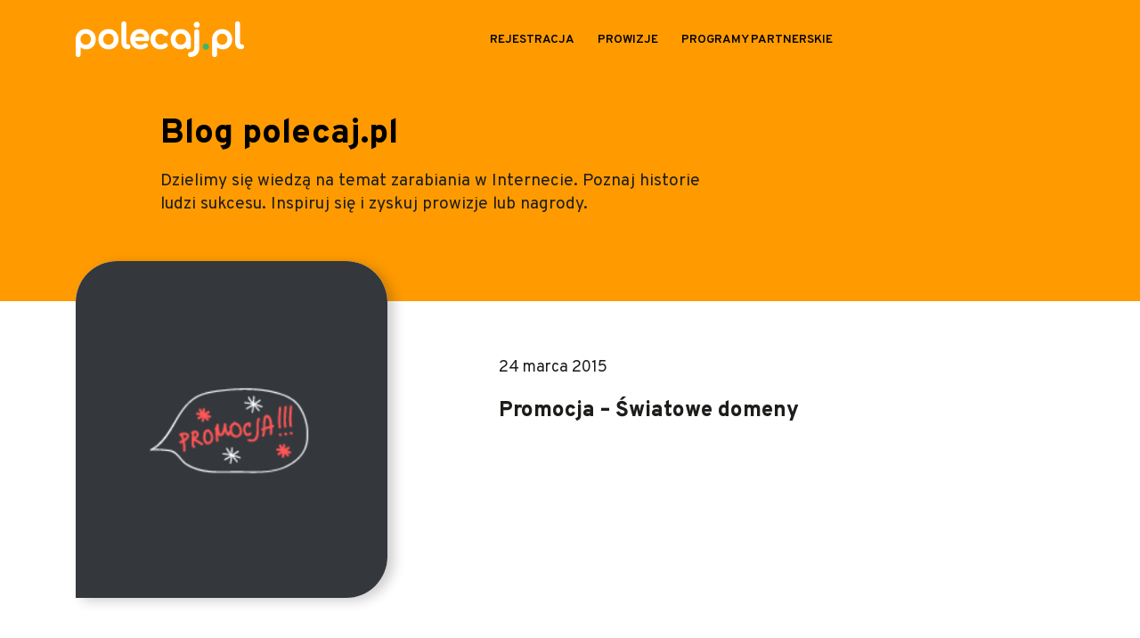

--- FILE ---
content_type: text/html; charset=UTF-8
request_url: https://polecaj.pl/promocja-swiatowe-domeny/
body_size: 6993
content:
<!DOCTYPE html>
<html lang="pl">
    <head>
        <meta charset="UTF-8">
        <meta http-equiv="X-UA-Compatible" content="IE=edge">
        <meta name="viewport" content="width=device-width, initial-scale=1">
        <link rel="profile" href="https://gmpg.org/xfn/11">
        <link rel="preconnect" href="https://fonts.gstatic.com">
        <link rel="preconnect" href="https://cdn.jsdelivr.net" />
        <link rel="preconnect" href="https://code.jquery.com" />
        <link href="https://fonts.googleapis.com/css?family=Overpass:400,600,700,800&subset=latin-ext" rel="stylesheet">
		<link rel="stylesheet" href="https://cdn.jsdelivr.net/npm/bootstrap@4.6.0/dist/css/bootstrap.min.css" integrity="sha384-B0vP5xmATw1+K9KRQjQERJvTumQW0nPEzvF6L/Z6nronJ3oUOFUFpCjEUQouq2+l" crossorigin="anonymous">
                        <script type="text/javascript" src="https://cdn.consentmanager.net/delivery/autoblocking/7f14083322671.js" data-cmp-ab="1"
                data-cmp-host="delivery.consentmanager.net"
                data-cmp-cdn="cdn.consentmanager.net"
                data-cmp-codesrc="10"></script>
        <meta name='robots' content='index, follow, max-image-preview:large, max-snippet:-1, max-video-preview:-1' />

	<!-- This site is optimized with the Yoast SEO plugin v26.8 - https://yoast.com/product/yoast-seo-wordpress/ -->
	<title>Promocja – Światowe domeny - polecaj.pl</title>
	<link rel="canonical" href="https://polecaj.pl/promocja-swiatowe-domeny/" />
	<meta property="og:locale" content="pl_PL" />
	<meta property="og:type" content="article" />
	<meta property="og:title" content="Promocja – Światowe domeny - polecaj.pl" />
	<meta property="og:description" content="Rozszerzenia narodowe domen teraz nawet 80% taniej! Domeny, objęte promocją to między innymi: .co.uk&nbsp;– 29 zł netto na rok&nbsp;/ 35,67&nbsp;zł&nbsp;brutto na rok .it&nbsp;– 19 zł netto na rok&nbsp;/ 23,37&nbsp;zł&nbsp;brutto na rok .us&nbsp;– 29 zł netto na rok&nbsp;/ 35,67&nbsp;zł&nbsp;brutto na rok .uk&nbsp;– 59 zł netto na rok&nbsp;/ 72,57 brutto na rok .in&nbsp;– 79 zł netto na [&hellip;]" />
	<meta property="og:url" content="https://polecaj.pl/promocja-swiatowe-domeny/" />
	<meta property="og:site_name" content="polecaj.pl" />
	<meta property="article:publisher" content="https://www.facebook.com/groups/polecajbiznesit" />
	<meta property="article:published_time" content="2015-03-24T05:26:00+00:00" />
	<meta property="article:modified_time" content="2020-03-12T05:29:16+00:00" />
	<meta property="og:image" content="https://polecaj.pl/www/wp-content/uploads/2020/03/polecaj.pl-18-6.png" />
	<meta property="og:image:width" content="538" />
	<meta property="og:image:height" content="581" />
	<meta property="og:image:type" content="image/png" />
	<meta name="author" content="Aleksandra Lutkiewicz" />
	<meta name="twitter:card" content="summary_large_image" />
	<meta name="twitter:label1" content="Napisane przez" />
	<meta name="twitter:data1" content="Aleksandra Lutkiewicz" />
	<!-- / Yoast SEO plugin. -->


<link rel='dns-prefetch' href='//code.jquery.com' />
<link rel="alternate" type="application/rss+xml" title="polecaj.pl &raquo; Promocja – Światowe domeny Kanał z komentarzami" href="https://polecaj.pl/promocja-swiatowe-domeny/feed/" />
<link rel="alternate" title="oEmbed (JSON)" type="application/json+oembed" href="https://polecaj.pl/wp-json/oembed/1.0/embed?url=https%3A%2F%2Fpolecaj.pl%2Fpromocja-swiatowe-domeny%2F" />
<link rel="alternate" title="oEmbed (XML)" type="text/xml+oembed" href="https://polecaj.pl/wp-json/oembed/1.0/embed?url=https%3A%2F%2Fpolecaj.pl%2Fpromocja-swiatowe-domeny%2F&#038;format=xml" />
<style id='wp-img-auto-sizes-contain-inline-css' type='text/css'>
img:is([sizes=auto i],[sizes^="auto," i]){contain-intrinsic-size:3000px 1500px}
/*# sourceURL=wp-img-auto-sizes-contain-inline-css */
</style>
<link rel='stylesheet' id='main-styles-css' href='https://polecaj.pl/www/wp-content/themes/polecaj/assets/css/theme.css?ver=1747223453' type='text/css' media='' />
<style id='wp-block-library-inline-css' type='text/css'>
:root{--wp-block-synced-color:#7a00df;--wp-block-synced-color--rgb:122,0,223;--wp-bound-block-color:var(--wp-block-synced-color);--wp-editor-canvas-background:#ddd;--wp-admin-theme-color:#007cba;--wp-admin-theme-color--rgb:0,124,186;--wp-admin-theme-color-darker-10:#006ba1;--wp-admin-theme-color-darker-10--rgb:0,107,160.5;--wp-admin-theme-color-darker-20:#005a87;--wp-admin-theme-color-darker-20--rgb:0,90,135;--wp-admin-border-width-focus:2px}@media (min-resolution:192dpi){:root{--wp-admin-border-width-focus:1.5px}}.wp-element-button{cursor:pointer}:root .has-very-light-gray-background-color{background-color:#eee}:root .has-very-dark-gray-background-color{background-color:#313131}:root .has-very-light-gray-color{color:#eee}:root .has-very-dark-gray-color{color:#313131}:root .has-vivid-green-cyan-to-vivid-cyan-blue-gradient-background{background:linear-gradient(135deg,#00d084,#0693e3)}:root .has-purple-crush-gradient-background{background:linear-gradient(135deg,#34e2e4,#4721fb 50%,#ab1dfe)}:root .has-hazy-dawn-gradient-background{background:linear-gradient(135deg,#faaca8,#dad0ec)}:root .has-subdued-olive-gradient-background{background:linear-gradient(135deg,#fafae1,#67a671)}:root .has-atomic-cream-gradient-background{background:linear-gradient(135deg,#fdd79a,#004a59)}:root .has-nightshade-gradient-background{background:linear-gradient(135deg,#330968,#31cdcf)}:root .has-midnight-gradient-background{background:linear-gradient(135deg,#020381,#2874fc)}:root{--wp--preset--font-size--normal:16px;--wp--preset--font-size--huge:42px}.has-regular-font-size{font-size:1em}.has-larger-font-size{font-size:2.625em}.has-normal-font-size{font-size:var(--wp--preset--font-size--normal)}.has-huge-font-size{font-size:var(--wp--preset--font-size--huge)}.has-text-align-center{text-align:center}.has-text-align-left{text-align:left}.has-text-align-right{text-align:right}.has-fit-text{white-space:nowrap!important}#end-resizable-editor-section{display:none}.aligncenter{clear:both}.items-justified-left{justify-content:flex-start}.items-justified-center{justify-content:center}.items-justified-right{justify-content:flex-end}.items-justified-space-between{justify-content:space-between}.screen-reader-text{border:0;clip-path:inset(50%);height:1px;margin:-1px;overflow:hidden;padding:0;position:absolute;width:1px;word-wrap:normal!important}.screen-reader-text:focus{background-color:#ddd;clip-path:none;color:#444;display:block;font-size:1em;height:auto;left:5px;line-height:normal;padding:15px 23px 14px;text-decoration:none;top:5px;width:auto;z-index:100000}html :where(.has-border-color){border-style:solid}html :where([style*=border-top-color]){border-top-style:solid}html :where([style*=border-right-color]){border-right-style:solid}html :where([style*=border-bottom-color]){border-bottom-style:solid}html :where([style*=border-left-color]){border-left-style:solid}html :where([style*=border-width]){border-style:solid}html :where([style*=border-top-width]){border-top-style:solid}html :where([style*=border-right-width]){border-right-style:solid}html :where([style*=border-bottom-width]){border-bottom-style:solid}html :where([style*=border-left-width]){border-left-style:solid}html :where(img[class*=wp-image-]){height:auto;max-width:100%}:where(figure){margin:0 0 1em}html :where(.is-position-sticky){--wp-admin--admin-bar--position-offset:var(--wp-admin--admin-bar--height,0px)}@media screen and (max-width:600px){html :where(.is-position-sticky){--wp-admin--admin-bar--position-offset:0px}}
/*wp_block_styles_on_demand_placeholder:6973c860d2e6f*/
/*# sourceURL=wp-block-library-inline-css */
</style>
<style id='classic-theme-styles-inline-css' type='text/css'>
/*! This file is auto-generated */
.wp-block-button__link{color:#fff;background-color:#32373c;border-radius:9999px;box-shadow:none;text-decoration:none;padding:calc(.667em + 2px) calc(1.333em + 2px);font-size:1.125em}.wp-block-file__button{background:#32373c;color:#fff;text-decoration:none}
/*# sourceURL=/wp-includes/css/classic-themes.min.css */
</style>
<link rel='stylesheet' id='contact-form-7-css' href='https://polecaj.pl/www/wp-content/plugins/contact-form-7/includes/css/styles.css?ver=6.1.4' type='text/css' media='all' />
<link rel='stylesheet' id='wp-block-heading-css' href='https://polecaj.pl/www/wp-includes/blocks/heading/style.min.css?ver=6.9' type='text/css' media='all' />
<link rel='stylesheet' id='wp-block-paragraph-css' href='https://polecaj.pl/www/wp-includes/blocks/paragraph/style.min.css?ver=6.9' type='text/css' media='all' />
<script type="text/javascript" src="https://code.jquery.com/jquery-3.5.1.min.js" id="jquery-js"></script>
<link rel="https://api.w.org/" href="https://polecaj.pl/wp-json/" /><link rel="alternate" title="JSON" type="application/json" href="https://polecaj.pl/wp-json/wp/v2/posts/1226" /><link rel="EditURI" type="application/rsd+xml" title="RSD" href="https://polecaj.pl/www/xmlrpc.php?rsd" />
<meta name="generator" content="WordPress 6.9" />
<link rel='shortlink' href='https://polecaj.pl/?p=1226' />


<!-- This site is optimized with the Schema plugin v1.7.9.6 - https://schema.press -->
<script type="application/ld+json">{"@context":"https:\/\/schema.org\/","@type":"BlogPosting","mainEntityOfPage":{"@type":"WebPage","@id":"https:\/\/polecaj.pl\/promocja-swiatowe-domeny\/"},"url":"https:\/\/polecaj.pl\/promocja-swiatowe-domeny\/","headline":"Promocja – Światowe domeny","datePublished":"2015-03-24T06:26:00+01:00","dateModified":"2020-03-12T06:29:16+01:00","publisher":{"@type":"Organization","@id":"https:\/\/polecaj.pl\/#organization","name":"polecaj.pl","logo":{"@type":"ImageObject","url":"","width":600,"height":60}},"image":{"@type":"ImageObject","url":"https:\/\/polecaj.pl\/www\/wp-content\/uploads\/2020\/03\/polecaj.pl-18-6.png","width":696,"height":581},"articleSection":"Aktualności","keywords":"domena .jp, program partnerski home.pl, home.pl, domena .us, domena co.uk, domena .it, domena .uk, domena .in","description":"Rozszerzenia narodowe domen teraz nawet 80% taniej! Domeny, objęte promocją to między innymi: .co.uk&nbsp;– 29 zł netto na rok&nbsp;\/ 35,67&nbsp;zł&nbsp;brutto na rok .it&nbsp;– 19 zł netto na rok&nbsp;\/ 23,37&nbsp;zł&nbsp;brutto na rok .us&nbsp;– 29 zł netto na rok&nbsp;\/ 35,67&nbsp;zł&nbsp;brutto na rok .uk&nbsp;– 59 zł netto na rok&nbsp;\/ 72,57 brutto na","author":{"@type":"Person","name":"Aleksandra Lutkiewicz","url":"https:\/\/polecaj.pl\/author\/aleksandra-lutkiewicz\/","image":{"@type":"ImageObject","url":"https:\/\/secure.gravatar.com\/avatar\/e246287c0706e0eb59a76fd715bb6837e9be11ef795f9fba95aa3cfe11fa9929?s=96&d=mm&r=g","height":96,"width":96}}}</script>


<!--BEGIN: TRACKING CODE MANAGER (v2.5.0) BY INTELLYWP.COM IN HEAD//-->
<!-- Facebook Pixel Code -->
<script>
  !function(f,b,e,v,n,t,s)
  {if(f.fbq)return;n=f.fbq=function(){n.callMethod?
  n.callMethod.apply(n,arguments):n.queue.push(arguments)};
  if(!f._fbq)f._fbq=n;n.push=n;n.loaded=!0;n.version='2.0';
  n.queue=[];t=b.createElement(e);t.async=!0;
  t.src=v;s=b.getElementsByTagName(e)[0];
  s.parentNode.insertBefore(t,s)}(window, document,'script',
  'https://connect.facebook.net/en_US/fbevents.js');
  fbq('init', '350506265140516');
  fbq('track', 'PageView');
</script>
<noscript><img height="1" width="1" src="https://www.facebook.com/tr?id=350506265140516&ev=PageView&noscript=1" /></noscript>
<!-- End Facebook Pixel Code -->
<!-- Global site tag (gtag.js) - Google Analytics -->
<script async src="https://www.googletagmanager.com/gtag/js?id=UA-69686928-2"></script>
<script>
  window.dataLayer = window.dataLayer || [];
  function gtag(){dataLayer.push(arguments);}
  gtag('js', new Date());

  gtag('config', 'UA-69686928-2');
</script>
<!--END: https://wordpress.org/plugins/tracking-code-manager IN HEAD//--><link rel="icon" href="https://polecaj.pl/www/wp-content/uploads/2020/04/favicon.png" sizes="32x32" />
<link rel="icon" href="https://polecaj.pl/www/wp-content/uploads/2020/04/favicon.png" sizes="192x192" />
<link rel="apple-touch-icon" href="https://polecaj.pl/www/wp-content/uploads/2020/04/favicon.png" />
<meta name="msapplication-TileImage" content="https://polecaj.pl/www/wp-content/uploads/2020/04/favicon.png" />
        <meta name="facebook-domain-verification" content="o5kptfqutj9a7ly31u2wppqj3fq2lq" />
    </head>

    <body>
        <header>		
            <nav class="navbar navbar-expand-lg nav-main">
                <div class="container">
                    <a class="navbar-brand" href="/"><img src="https://polecaj.pl/www/wp-content/themes/polecaj/assets/img/logo.svg" alt="polecaj.pl" class="img-fluid"/></a>
                   <button class="navbar-toggler" type="button" data-toggle="collapse" data-target="#navbarNav" aria-controls="navbarNav" aria-expanded="false" aria-label="Toggle navigation">
                        <span class="navbar-toggler-icon"></span>
                    </button>
                    <div class="collapse navbar-collapse" id="navbarNav">
                        <ul id="menu-menu-glowne" class="navbar-nav nav-main-links"><li id="menu-item-2641" class="menu-item menu-item-type-custom menu-item-object-custom menu-item-2641"><a href="https://polecaj.pl/rejestracja-email/">Rejestracja</a></li>
<li id="menu-item-1723" class="menu-item menu-item-type-post_type menu-item-object-page menu-item-1723"><a href="https://polecaj.pl/prowizje/">Prowizje</a></li>
<li id="menu-item-21" class="menu-item menu-item-type-post_type menu-item-object-page menu-item-21"><a href="https://polecaj.pl/programy-partnerskie/">Programy partnerskie</a></li>
</ul>                    </div>
                </div>
            </nav>
        </header><!-- #site-header -->
        <main id="site-content" role="main">
                <article class="post-1226 post type-post status-publish format-standard has-post-thumbnail hentry category-aktualnosci tag-domena-us tag-domena-co-uk tag-domena-it tag-domena-uk tag-domena-in tag-domena-jp tag-program-partnerski-home-pl tag-home-pl" id="post-1226">

            <section class="hero text-center">
                <div class="container">
                    <div class="row">
                        <div class="col-lg-7 offset-lg-1 text-left">
                            <h1 class="header-primary">Blog polecaj.pl</h1>
                            <p class="hero-lead mt-3">Dzielimy się wiedzą na temat zarabiania w Internecie. Poznaj historie ludzi sukcesu. Inspiruj się i zyskuj prowizje lub nagrody.</p>
                        </div>
                    </div>
                </div>
            </section>

            <section class="post">
                <div class="container">
                    <div class="row">
                        <div class="col-md-5 col-lg-4">
                            <div class="post-img ml-auto mr-auto ml-lg-0">
                                <img width="538" height="581" src="https://polecaj.pl/www/wp-content/uploads/2020/03/polecaj.pl-18-6.png" class="img-fluid wp-post-image" alt="" loading="lazy" decoding="async" srcset="https://polecaj.pl/www/wp-content/uploads/2020/03/polecaj.pl-18-6.png 538w, https://polecaj.pl/www/wp-content/uploads/2020/03/polecaj.pl-18-6-278x300.png 278w" sizes="auto, (max-width: 538px) 100vw, 538px" />                            </div>
                        </div>
                        <div class="col-md-5 offset-md-1 mt-5 mt-md-0">
                            <h4 class="header-tertiary mt-0"><b></b> 24 marca 2015</h4>
                            <h2 class="post-header">Promocja – Światowe domeny</h2>
                        </div>
                    </div>
                    <div class="row post-content">
                        <div class="col-lg-10 offset-lg-1">
                            
<div style="height:20px" aria-hidden="true" class="wp-block-spacer"></div>



<h4 class="wp-block-heading"><strong>Rozszerzenia narodowe domen teraz nawet 80% taniej! Domeny, objęte promocją to między innymi:</strong></h4>



<div style="height:20px" aria-hidden="true" class="wp-block-spacer"></div>



<p><strong>.co.uk</strong><strong>&nbsp;– 29 zł netto na rok</strong>&nbsp;/ 35,67&nbsp;zł&nbsp;brutto na rok</p>



<p><strong>.it</strong><strong>&nbsp;– 19 zł netto na rok&nbsp;</strong>/ 23,37&nbsp;zł&nbsp;brutto na rok</p>



<p><strong>.us</strong><strong>&nbsp;– 29 zł netto na rok</strong>&nbsp;/ 35,67&nbsp;zł&nbsp;brutto na rok</p>



<p><strong>.uk</strong><strong>&nbsp;– 59 zł netto na rok&nbsp;</strong>/ 72,57 brutto na rok</p>



<p><strong>.in</strong><strong>&nbsp;– 79 zł netto na rok&nbsp;</strong>/ 97,17 brutto na rok</p>



<p><strong>.jp</strong><strong>&nbsp;– 129 zł netto na rok&nbsp;</strong>/ 158,67 brutto na rok<br></p>



<div style="height:20px" aria-hidden="true" class="wp-block-spacer"></div>



<h5 class="wp-block-heading"><strong>Promocja trwa od 23 marca 2015 roku do odwołania.</strong></h5>



<div style="height:20px" aria-hidden="true" class="wp-block-spacer"></div>



<p><a href="https://home.pl/promocje/swiatowe-domeny"><strong>Zapraszamy do zapoznania się ze szczegółami.</strong></a></p>



<p>     </p>
                        </div>
                        <div class="col-12 col-md-7 col-lg-5 col-xl-4 m-auto">
                            <nav class="post-nav mt-5 d-flex justify-content-between">
                                <span class="nav-previous"><a href="https://polecaj.pl/promocja-najlepsza-poczta-e-mail/" rel="prev"><span>&lt; <span>poprzedni artykuł</span></a></span>
                                <span class="nav-next"><a href="https://polecaj.pl/nowa-usluga-w-programie/" rel="next"><span>następny artykuł</span> &gt;</a></span>
                            </nav><!-- .nav-post -->
                        </div>
                    </div>
                </div>
            </section>

        </article><!-- .post -->        </main><!-- #site-content -->

        <footer>
            <div class="container">
                <div class="row">
                    <div class="col-md-4">
                        <p>Chcesz dowiedzieć się więcej na temat polecaj.pl lub zarabiania na programach partnerskich? Zapraszamy do kontaktu. Redakcja polecaj.pl</p>
                    </div>
                    <div class="col-md-3 offset-md-2">
                        <ul id="menu-menu-glowne-1" class="navbar-nav"><li class="menu-item menu-item-type-custom menu-item-object-custom menu-item-2641"><a href="https://polecaj.pl/rejestracja-email/">Rejestracja</a></li>
<li class="menu-item menu-item-type-post_type menu-item-object-page menu-item-1723"><a href="https://polecaj.pl/prowizje/">Prowizje</a></li>
<li class="menu-item menu-item-type-post_type menu-item-object-page menu-item-21"><a href="https://polecaj.pl/programy-partnerskie/">Programy partnerskie</a></li>
</ul>                    </div>
                    <div class="col-md-3">
                        <ul id="menu-menu-stopka" class="navbar-nav"><li id="menu-item-417" class="menu-item menu-item-type-post_type menu-item-object-page menu-item-417"><a href="https://polecaj.pl/regulamin/">Regulamin programu partnerskiego polecaj.home.pl</a></li>
<li id="menu-item-416" class="menu-item menu-item-type-post_type menu-item-object-page menu-item-416"><a href="https://polecaj.pl/polityka-prywatnosci/">Polityka prywatności</a></li>
<li id="menu-item-1580" class="menu-item menu-item-type-post_type menu-item-object-page menu-item-1580"><a href="https://polecaj.pl/kontakt/">Kontakt</a></li>
<li id="menu-item-1693" class="menu-item menu-item-type-post_type menu-item-object-page menu-item-1693"><a href="https://polecaj.pl/regulamin-serwisu/">Regulamin serwisu polecaj.pl</a></li>
</ul>                        <p class="mb-0">&nbsp;</p>
                        <p>&copy; 2020 home.pl.<br/>Wszystkie prawa zastrzeżone.</p>
                    </div>
                </div>
                <div class="row">
                    <div class="col-md-9 col-xl-5">
                        <div class="row">
                            <div class="col-12 mt-3 mt-md-0"><img src="https://polecaj.pl/www/wp-content/themes/polecaj/assets/img/email.svg" alt="Email" class="footer-ico-contact"/>&nbsp;serwis@polecaj.pl</div>
                        </div>
                    </div>
                </div>
            </div>
        </footer>
        <script src="https://cdn.jsdelivr.net/npm/bootstrap@4.6.0/dist/js/bootstrap.bundle.min.js" integrity="sha384-Piv4xVNRyMGpqkS2by6br4gNJ7DXjqk09RmUpJ8jgGtD7zP9yug3goQfGII0yAns" crossorigin="anonymous"></script>
        <script type='text/javascript' src='https://polecaj.pl/www/wp-content/themes/polecaj/assets/js/countdown/jquery.countdown.min.js'></script>
        <script type="speculationrules">
{"prefetch":[{"source":"document","where":{"and":[{"href_matches":"/*"},{"not":{"href_matches":["/www/wp-*.php","/www/wp-admin/*","/www/wp-content/uploads/*","/www/wp-content/*","/www/wp-content/plugins/*","/www/wp-content/themes/polecaj/*","/*\\?(.+)"]}},{"not":{"selector_matches":"a[rel~=\"nofollow\"]"}},{"not":{"selector_matches":".no-prefetch, .no-prefetch a"}}]},"eagerness":"conservative"}]}
</script>
<script type="text/javascript" src="https://polecaj.pl/www/wp-includes/js/dist/hooks.min.js?ver=dd5603f07f9220ed27f1" id="wp-hooks-js"></script>
<script type="text/javascript" src="https://polecaj.pl/www/wp-includes/js/dist/i18n.min.js?ver=c26c3dc7bed366793375" id="wp-i18n-js"></script>
<script type="text/javascript" id="wp-i18n-js-after">
/* <![CDATA[ */
wp.i18n.setLocaleData( { 'text direction\u0004ltr': [ 'ltr' ] } );
//# sourceURL=wp-i18n-js-after
/* ]]> */
</script>
<script type="text/javascript" src="https://polecaj.pl/www/wp-content/plugins/contact-form-7/includes/swv/js/index.js?ver=6.1.4" id="swv-js"></script>
<script type="text/javascript" id="contact-form-7-js-translations">
/* <![CDATA[ */
( function( domain, translations ) {
	var localeData = translations.locale_data[ domain ] || translations.locale_data.messages;
	localeData[""].domain = domain;
	wp.i18n.setLocaleData( localeData, domain );
} )( "contact-form-7", {"translation-revision-date":"2025-12-11 12:03:49+0000","generator":"GlotPress\/4.0.3","domain":"messages","locale_data":{"messages":{"":{"domain":"messages","plural-forms":"nplurals=3; plural=(n == 1) ? 0 : ((n % 10 >= 2 && n % 10 <= 4 && (n % 100 < 12 || n % 100 > 14)) ? 1 : 2);","lang":"pl"},"This contact form is placed in the wrong place.":["Ten formularz kontaktowy zosta\u0142 umieszczony w niew\u0142a\u015bciwym miejscu."],"Error:":["B\u0142\u0105d:"]}},"comment":{"reference":"includes\/js\/index.js"}} );
//# sourceURL=contact-form-7-js-translations
/* ]]> */
</script>
<script type="text/javascript" id="contact-form-7-js-before">
/* <![CDATA[ */
var wpcf7 = {
    "api": {
        "root": "https:\/\/polecaj.pl\/wp-json\/",
        "namespace": "contact-form-7\/v1"
    }
};
//# sourceURL=contact-form-7-js-before
/* ]]> */
</script>
<script type="text/javascript" src="https://polecaj.pl/www/wp-content/plugins/contact-form-7/includes/js/index.js?ver=6.1.4" id="contact-form-7-js"></script>
    </body>
</html>


--- FILE ---
content_type: text/css
request_url: https://polecaj.pl/www/wp-content/themes/polecaj/assets/css/theme.css?ver=1747223453
body_size: 3798
content:
@charset "UTF-8";

html {
    overflow-x: hidden;
}
body {
    margin: 0;
    padding: 0;
    font-family: 'Overpass', sans-serif;
    font-size: 16px;
    line-height: 1.4;
    background: #fff;
    color: #1d1d1b;
    border: 0;
}
section {
    position: relative;
    padding: 4rem 0 5rem 0;
}
a {
    color: #0056b2;
}

/* section color */

.bg-gray {
    background: #f8f9fd;
}
.bg-dark-gray {
    background: #eeede8;
}
.bg-green {
    background: #62d18f;
}
.bg-orange {
    padding: 4rem 0 4rem 0;
    background: #ff9b00;
}
.bg-white {
    padding: 4rem 0 1.3rem 0;
    background: #fff;
}


/* links */

.link-primary {
    color: #fff;
}
.link-primary:hover {
    color: #1d1d1b;
}


/* buttons */

.btn-primary,
.btn-secondary,
.btn-tertiary,
.wp-block-button__link {
    display: inline-block;
    height: 3rem;
    line-height: 3rem;
    padding: 0 2rem;
    background: #ff9b00;
    border-radius: 0.9rem 0.9rem 0.9rem 0!important;
    text-align: center;
    text-decoration: none!important;
    font-size: 1.1rem;
    color: #fff !important;
    border-width: 0;
}
.wp-block-button__link {
    display: inline-block;
    width: auto!important;
    padding-top: 0!important;
    padding-bottom: 0!important;
    background: #e40046!important;
}
.btn-secondary {
    background: #3bb46d;
}
.btn-tertiary {
    width: 18rem;
    color: #fff;
    background: #e40046;
    font-size: 1.1rem;
}
.btn-primary:hover,
.btn-secondary:hover,
.btn-tertiary:hover,
.wp-block-button__link:hover {
    text-decoration: none!important;
    color: #fff!important;
    background-color: #5a6268!important;
    border-color: #545b62!important;
}
.btn-primary:active,
.btn-secondary:active,
.btn-tertiary:active,
.wp-block-button__link:active {
    background-color: #3c4246!important;
}
.btn-primary:focus,
.btn-primary:active:focus,
.btn-secondary:focus,
.btn-secondary:active:focus,
.btn-tertiary:focus,
.btn-tertiary:active:focus,
.wp-block-button__link:focus,
.wp-block-button__link:active:focus {
    background-color: #3c4246!important;
    border-color: #545b62!important;
    box-shadow: 0 0 0 .2rem rgba(62, 62, 62, 0.5)!important;
}


/* headers */

.header-primary {
    margin: 0.5rem 0 0 0;
    font-size: 2.4rem;
    font-weight: 800;
    color: #000;
}
.header-secondary {
    margin: 2.2rem 0 1.2rem 0;
    font-size: 1.5rem;
    font-weight: 800;
}
.header-tertiary {
    margin: 3.2rem 0 1.5rem 0;
    font-size: 1.125rem;
}
.header-tertiary span {
    color: #ff9b00;
    text-transform: uppercase;
    padding: 0 0.5rem 0 0;
}
.header-coupon {
    font-size: 1.7rem;
    text-align: left;
}
.header-coupon-secondary {
    font-size: 1.7rem;
}

/* navigation */

.nav-main {
    padding-top: 1.5rem;
    padding-bottom: 1.5rem;
    min-height: 5.5rem;
    background: #ff9b00;
    color: #fff;
}
.navbar-brand {
    padding: 0;
}
.navbar .navbar-toggler {
    color: #fff;
    border-color: #fff;
    margin: 0 0 0 1rem;
}
.navbar .navbar-toggler-icon {
    background-image: url("data:image/svg+xml,%3csvg xmlns='http://www.w3.org/2000/svg' width='30' height='30' viewBox='0 0 30 30'%3e%3cpath stroke='rgba(255, 255, 255, 1)' stroke-linecap='round' stroke-miterlimit='10' stroke-width='2' d='M4 7h22M4 15h22M4 23h22'/%3e%3c/svg%3e");
}
.nav-main-links {
    margin: 0 auto;
    align-items: center;
}
.nav-main .menu-item {
    text-align: center;
}
.nav-main .menu-item a {
    display: inline-block;
    color: #000;
    font-weight: 600;
    text-transform: uppercase;
    margin: 0 0.8rem;
    padding: 0;
    font-size: 0.85rem;
    text-align: center;
    line-height: 1.1;
}
.nav-main .menu-item.current-menu-item a {
    color: #fff;
}
.nav-main .menu-item a:hover {
    text-decoration: none;
    color: #fff;
}
.social {
    flex-direction: row;
    list-style: none;
    margin: 0.5rem 0 0 auto;
}
.social a {
    display: block;
    margin: 0 0 0 1rem;
    color: #fff;
    font-size: 1.2rem;
}


/* hero */

.hero {
    margin: 0;
    padding-top: 2rem;
    background: #ff9b00;
    border-radius: 0;
}
.hero-lead {
    font-size: 1.2rem;
}
.hero-offer {
    min-height: 552px;
    margin-top: 4.4rem;
}
.hero-offer-box {
    display: flex;
    background: #fff;
}


/* offer*/

.offer {
    margin: 3.5rem 0 0 0;
}
.offer div:nth-child(3n-1) .box,
.posts div:nth-child(3n-1) .box-post {
    margin-right: auto;
    margin-left: auto;
}
.offer div:nth-child(3n-2) .box,
.posts div:nth-child(3n-2) .box-post {
    margin-right: auto;
}
.offer div:nth-child(3n-3) .box,
.posts div:nth-child(3n-3) .box-post {
    margin-left: auto;
}


/* category */

.category {
    position: relative!important;
    margin: 2rem 0 0 0;
}
.category-link,
.category-link--programs{
    display: flex;
    justify-content: center;
    align-items: center;
    width: 136px;
    height: 136px;
    margin: 0 auto;
    background: #fff;
    border: 2px solid #e6e6e6;
    border-radius: 15px;
    -webkit-box-shadow: 0px 3px 6px 0px rgba(0,0,0,0.16);
    -moz-box-shadow: 0px 3px 6px 0px rgba(0,0,0,0.16);
    box-shadow: 0px 3px 6px 0px rgba(0,0,0,0.16);
}
.category-link--programs {
    display: inline-flex;
    vertical-align: middle;
    margin: 0 2rem 0 0;
    font-weight: 700;
    font-size: 1.1rem;
}
.category .active .category-link {
    border: 2px solid #fd9b27;
}
.category-header {
    margin: 0 0 4rem 0;
}
.category-link-header {
    font-size: 1rem;
    color: #1d1d1b;
    margin: 2rem 0;
}
.category-link-header--programs {
    display: inline;
    margin: 0;
    font-size: 2rem;
}
.category-link-header strong {
    display: block;
    font-size: 1.3125rem;
}
.category-link--polecaj {
    padding: 1rem;
    background: #ff9b00;
}
.carousel-control-container {
    display: flex;
    justify-content: center;
    align-items: center;
    width: 40px;
    height: 40px;
    background: #ff9b00;
    border-radius: 10px;
}
.carousel-control-next, .carousel-control-prev {
    align-items: start;
    padding-top: 9rem;
    z-index: 1000;
    opacity: 1;
}
.carousel-control-next:hover .carousel-control-container,
.carousel-control-prev:hover .carousel-control-container {
    background-color: #5a6268;
}
.carousel-indicators--item {
    margin: 0 2rem;
}

/* box */

.box {
    margin: 0 auto 4.5rem auto;
    max-width: 328px;
    background: #fff;
    border-radius: 0.9rem 0.9rem 0.9rem 0;
    -webkit-box-shadow: 7px 3px 14px 0px rgba(0,0,0,0.2);
    -moz-box-shadow: 7px 3px 14px 0px rgba(0,0,0,0.2);
    box-shadow: 7px 3px 14px 0px rgba(0,0,0,0.2);
}
.box-row {
    max-width: none;
    padding: 30px 20px 20px 30px;
}
.box-header {
    padding: 30px 20px 20px 30px;
}
.box-header-date {
    padding: 0 0 0 0.7rem;
    color: #8a8989;
}
.box-body {
    padding: 30px;
    border-top: 1px solid #919090;
}
.box-body-commission {
    margin: 2rem 0 1.6rem 0;
}
.box-body-commission strong {
    font-size: 3rem;
    font-weight: 800;
}


/* box double */
.box-double {
    margin: 0 auto 4.5rem auto;
    width: 100%;
    background: #fff;
    border-radius: 0.9rem 0.9rem 0.9rem 0;
    -webkit-box-shadow: 7px 3px 14px 0px rgba(0,0,0,0.2);
    -moz-box-shadow: 7px 3px 14px 0px rgba(0,0,0,0.2);
    box-shadow: 7px 3px 14px 0px rgba(0,0,0,0.2);
}
.box-double-body {
    padding: 49px 49px 29px 49px;
    text-align: left;
}
.box-double .box-double-body {
    width: 85%;
}
.box-double-icon {
    display: block;
    width: 28px;
    height: 30px;
    padding: 0;
    margin: 0 30px 0 0;
}
.box-double-text {
    margin-top: 0.6rem;
}
.box-double-header {
    font-size: 1.2rem;
    font-weight: 800;
}
.box-double-lead {
    margin: 1.3rem 0 0 0;
}
.box-double-images {
    margin-bottom: 8rem;
}
.box-double-img {
    max-height: 170px;
}

.box-double-plus {
    font-size: 1.5rem;
    width: 1.875rem;
    min-width: 1.875rem;
    height: 1.875rem;
    line-height: 2.25rem;
    background: #3bb46d;
    color: #fff;
    border-radius: 1rem;
    text-align: center;
    margin: 1rem;
}
.box-double-counter_container {
    display: inline-block;
    font-size: 0.5rem;
    text-transform: uppercase;
    text-align: center;
}
.box-double-counter_colon {
    display: inline-block;
    font-size: 1.75rem;
    font-weight: 800;
    vertical-align: top;
    padding: 1rem 0.25rem;
    color: #e40046;
}
.box-double-counter_container span {
    display: block;
    width: 3.4375rem;
    height: 3.4375rem;
    line-height: 3.4375rem;
    background: #e40046;
    color: #fff;
    font-size: 1.714rem;
    text-align: center;
    border-radius: 0.8rem 0.8rem 0.8rem 0;
}


/* box promo */

.box-promo {
    margin: 0 0.7rem 4.5rem 0.8rem;
    padding: 2rem;
    background: #fff;
    border-radius: 0.9rem 0.9rem 0.9rem 0;
    -webkit-box-shadow: 7px 3px 14px 0px rgba(0,0,0,0.2);
    -moz-box-shadow: 7px 3px 14px 0px rgba(0,0,0,0.2);
    box-shadow: 7px 3px 14px 0px rgba(0,0,0,0.2);
}
.box-promo-plus {
    font-size: 1.5rem;
    width: 1.875rem;
    min-width: 1.875rem;
    height: 1.875rem;
    line-height: 2.25rem;
    background: #3bb46d;
    color: #fff;
    border-radius: 1rem;
    text-align: center;
    margin: 1rem 4rem;
}


/* box-row */

.box-row h2 {
    margin-bottom: 1.5rem;
}
.box-video-iframe {
    border: 0;
    width: 100%;
    height: 100%;
}


/* box post */

.posts {
    margin-top: -6.8rem;
}
.box-post {
    margin: 0 0 4.5rem 0;
    max-width: 328px;
}
.box-post-header {
    display: flex;
    justify-content: center;
    align-items: center;
    height: 339px;
    background: #fff;
    border-radius: 0.9rem 0.9rem 0.9rem 0;
    -webkit-box-shadow: 7px 3px 14px 0px rgba(0,0,0,0.2);
    -moz-box-shadow: 7px 3px 14px 0px rgba(0,0,0,0.2);
    box-shadow: 7px 3px 14px 0px rgba(0,0,0,0.2);
    overflow: hidden;
}
.box-post-body a {
    color: #1d1d1b;
}
.box-post-body a:hover {
    color: #3bb46d;
}


/* accordion */

.accordion {
    margin: 2.5rem 0 0 0;
}
.card {
    background: #fff;
}
.card-header {
    background-color: #fff;
}
.card-header .btn-link {
    position: relative;
	display: flex;
    justify-content: space-between;
    align-items: center;
    width: 100%;
    font-size: 1.125rem;
    font-weight: 800;
    color: #1d1d1b;
    text-align: left;
}
.card-header .btn-link:hover,
.card-header .btn-link:focus {
    text-decoration: none;
    box-shadow: none;
}
.card-header .btn-link::after {
    display: block;
    float: right;
    width: 10px;
    height: 10px;
    position: relative;
    content: "";
    border: solid #000;
    border-top-width: medium;
    border-right-width: medium;
    border-bottom-width: medium;
    border-left-width: medium;
    border-width: 0 3px 3px 0;
    padding: 3px;
    transform: rotate(-135deg);
    -webkit-transform: rotate(-135deg);
}
.card-header .btn-link.collapsed::after {
    transform: rotate(45deg);
    -webkit-transform: rotate(45deg);
}
.cards-gray .card {
    background: #eeede8;
}
.cards-gray .card-header {
    background-color: #eeede8;
}


/* program */

.program-img {
    margin-top: -6.8rem;
    max-width: 538px;
    background: #fff;
    border-radius: 2.9rem 2.9rem 2.9rem 0;
    -webkit-box-shadow: 7px 3px 14px 0px rgba(0,0,0,0.2);
    -moz-box-shadow: 7px 3px 14px 0px rgba(0,0,0,0.2);
    box-shadow: 7px 3px 14px 0px rgba(0,0,0,0.2);
    overflow: hidden;
}
.program-profit {
    display: flex;
    flex-direction: column;
    align-content: center;
    justify-content: center;
    background: #3bb46d;
    width: 15.75rem;
    height: 15.75rem;
    line-height: 1.3;
    margin: 0 0 3.5rem 0;
    text-align: center;
    border-radius: 8rem;
    color: #fff;
    font-size: 1.8rem;
}
.program-profit-header {
    font-size: 1.5rem;
    font-weight: 800;
}
.program-profit-header span {
    display: block;
    font-size: 1.2rem;
    font-weight: 400;
}
.program-profit-date {
    margin: 1.5rem 0 2rem 0;
}
.program-profit-date span {
    padding: 0 0 0 0.7rem;
}
.program-profit span {
    font-size: 3.2rem;
    font-weight: 800;
}
.program-profit span small {
    font-size: 3rem;
    padding: 0 0 0 0.3rem;
}
.program-profit-descrition {
    margin-top: 5rem;
    margin-bottom: 4rem;
}
.program-profit-more {
    margin: 4rem 0 0 0;
}


/* post */

.post-img {
    display: flex;
    justify-content: center;
    align-items: center;
    margin-top: -6.8rem;
    max-width: 538px;
    min-width: 350px;
    min-height: 378px;
    background: #fff;
    border-radius: 2.9rem 2.9rem 2.9rem 0;
    -webkit-box-shadow: 7px 3px 14px 0px rgba(0,0,0,0.2);
    -moz-box-shadow: 7px 3px 14px 0px rgba(0,0,0,0.2);
    box-shadow: 7px 3px 14px 0px rgba(0,0,0,0.2);
    overflow: hidden;
}
.post-header {
    font-size: 1.5rem;
    font-weight: 800;
}
.post-content {
    margin-top: 6rem;
}
.post-content a, 
.program a,
.coupon a {
    color: #ff9b00;
    text-decoration: underline;
}
.post-content a:hover,
.program a:hover {
    text-decoration: none;
}


/* coupon program */

.hero-coupon {
    background: #fff;
}
.coupon section {
    padding: 4rem 0;
}
.coupon form,
.coupon input {
    font-size: 0.875rem;
}
.coupon input[type=text] {
    border: 1px solid #62d18f;
    padding: 1.5rem 1rem;
    border-radius: 0.5rem;
}
.coupon input[type=button] {
    width: 8.5rem;
    height: 3rem;
    line-height: 3rem;
    text-transform: uppercase;
    font-weight: 700;
}
.coupon iframe {
    margin: 0;
    padding: 0;
    min-width: 350px;
    min-height: 535px;
    overflow-y: hidden;
    overflow-x: hidden;
    border: none;
}


/* pagination */

.pagination {
    text-align: center;
}
.pagination > * {
    color: #000;
    padding: 0 10px;
}
.pagination .current {
    color: #ff9b00;
    font-weight: 800;
}


/* fix */

.wpcf7-form-control.wpcf7-text,
.wpcf7-form-control.wpcf7-textarea {
    display: block;
    border: 1px solid #000;
    font-size: 13px;
    padding: 5px 0 5px 8px;
    -webkit-box-sizing: border-box;
    -moz-box-sizing: border-box;
    box-sizing: border-box;
    margin-bottom: 14px;
    width: 100%;
    resize: none;
    max-width: 500px;
}
.wpcf7-list-item{
    margin: 0 !important;
}
.wpcf7-validation-errors,
.wpcf7-mail-sent-ok {
    position: relative;
    top: 0;
    border: 0!important;
    left: 0;
    display: inline-block;
    width: 66%;
    color: #f00;
    margin: 0!important;
    padding: 0.2em 0!important;
}
.wpcf7-mail-sent-ok {
    color: #398f14;
}
.wpcf7-form a {
    color: #ff9b00;
    text-decoration: underline!important;
}
.wpcf7-form a:hover {
    text-decoration: none!important;
}
.wpcf7 form.invalid .wpcf7-response-output {
    margin: 2rem 0;
    padding: 1rem;
    color: #842029;
    background-color: #f8d7da;
    border-color: #f5c2c7 !important;
    border-radius: .25rem;
}
.wpcf7 form.sent .wpcf7-response-output {
    margin: 2rem 0;
    padding: 1rem;
    color: #0f5132;
    background-color: #d1e7dd;
    border-color: #badbcc !important;
    border-radius: .25rem;
}
.label-check {
    display: inline;
}
.cn-close-icon::after, .cn-close-icon::before {
    background: #000!important;
}

/* footer */

footer {
    padding: 5rem 0;
    background: #000;
    color: #c8c8c8;
}
footer ul {
    list-style: none;
    padding:0;
    margin: 0;
}
footer a {
    color: #c8c8c8;
}
footer a:hover {
    color: #fff;
    text-decoration: underline;
}
.footer-ico-contact {
    margin: 0 0.3rem 0 0;
}
.footer-social a {
    display: block;
    margin: 0 1rem 0 0;
    color: #3bb46d;
    font-size: 1.2rem;
}


/* search form */

.search-label {
    width: 100%;
}
.search-field {
    width: 100%;
    margin: 0;
    padding: 1.1rem;
    border: 0;
    border-radius: 0.9rem 0 0 0.9rem;
}
.search-submit {
    width: 100%;
    margin: 0;
    padding: 1.1rem;
    border: 0;
    border-radius: 0 0.9rem 0.9rem 0;
    background: #3bb46d;
    color: #fff;
}
.search-submit:hover {
    text-decoration: none !important;
    color: #fff !important;
    background-color: #5a6268 !important;
    border-color: #545b62 !important;
}
.search-submit:active {
    background-color: #3c4246 !important;
}
.search-submit:active:focus {
    background-color: #3c4246 !important;
    border-color: #545b62 !important;
    box-shadow: 0 0 0 .2rem rgba(62, 62, 62, 0.5) !important;
}

.cookie-notice-container {
    border-top: 0.062rem solid #919090;
}


/* wp fix */

.wp-block-latest-posts.wp-block-latest-posts__list li {
    margin-bottom: 3rem;
}


/* media query */

@media (max-width: 1199.98px) {
    .nav-main .menu-item {
        text-align: left;
    }
    .nav-main .menu-item a {
        padding: 0.5rem 0;
    }
    .carousel-control-next, .carousel-control-prev {
        width: 5%;
        min-width: 40px;
    }
    .category-link {
        width: 110px;
        height: 110px;
        padding: 15px;
    }
    .nav-main .menu-item a {
        margin: 0 0.5rem;
    }
    .nav-main-links {
        margin: 0 auto;
    }
}
@media (max-width: 991.98px) {
    .navbar-collapse {
        margin-top: 1rem;
    }
    .nav-main .menu-item {
        width: 100%;
    }
    .nav-main .menu-item a {
        display: block;
        padding: 0.75rem 0;
    }
    .nav-main .menu-item a:hover {
        background: rgba(255,255,255,0.2);
    }
    .navbar-brand {
        margin-right: 0;
    }
    .box-body {
        padding: 15px;
    }
    .btn-primary {
        width: 8.6rem;
        height: 2.5rem;
        line-height: 2.5rem;
        font-size: 1rem;
    }
    .box-double-images {
        margin-bottom: 4rem;
    }
    .header-coupon {
        text-align: center;
    }
    .coupon form {
        width: 70%;
        margin: 0 auto;
    }
    .coupon iframe {
        margin: 0 auto;
    }
    .cookie-notice-container {
        padding: 15px 30px 40px 0 !important;
    }
}
@media (max-width: 767.98px) {
    .box-double-body {
        padding: 29px;
    }
    .box-double-content {
        padding: 1.5rem;
    }
    .offer div .box,
    .posts div .box-post {
        margin-right: auto!important;
        margin-left: auto!important;
    }
    .post-content {
        margin-top: 3rem;
    }
    .post-img {
        min-width: auto;
     
    }
    .coupon form {
        width: 100%;
        margin: 0 auto;
    }
    .carousel-control-next, .carousel-control-prev {
        padding-top: 13.9rem;
    }
    .category-link-header {
        font-size: 0.8rem;
        margin: 1rem 0;
    }
    .category-link-header strong {
        font-size: 1rem;
    }
}
@media (max-width: 575.98px) {
     .navbar-brand {
        margin-right: 1rem;
    }
    .social a {
        margin: 0 0 0 0.5rem;
    }
}
@media (max-width: 400px) {
    .social {
        display: none !important;
    }
}

--- FILE ---
content_type: image/svg+xml
request_url: https://polecaj.pl/www/wp-content/themes/polecaj/assets/img/logo.svg
body_size: 3490
content:
<svg xmlns="http://www.w3.org/2000/svg" xmlns:xlink="http://www.w3.org/1999/xlink" preserveAspectRatio="xMidYMid" width="189" height="40" viewBox="0 0 189 40">
  <image xlink:href="[data-uri]" width="189" height="40"/>
</svg>


--- FILE ---
content_type: image/svg+xml
request_url: https://polecaj.pl/www/wp-content/themes/polecaj/assets/img/email.svg
body_size: 421
content:
<svg xmlns="http://www.w3.org/2000/svg" xmlns:xlink="http://www.w3.org/1999/xlink" preserveAspectRatio="xMidYMid" width="22" height="18" viewBox="0 0 22 18">
  <image xlink:href="[data-uri]" width="22" height="18"/>
</svg>
